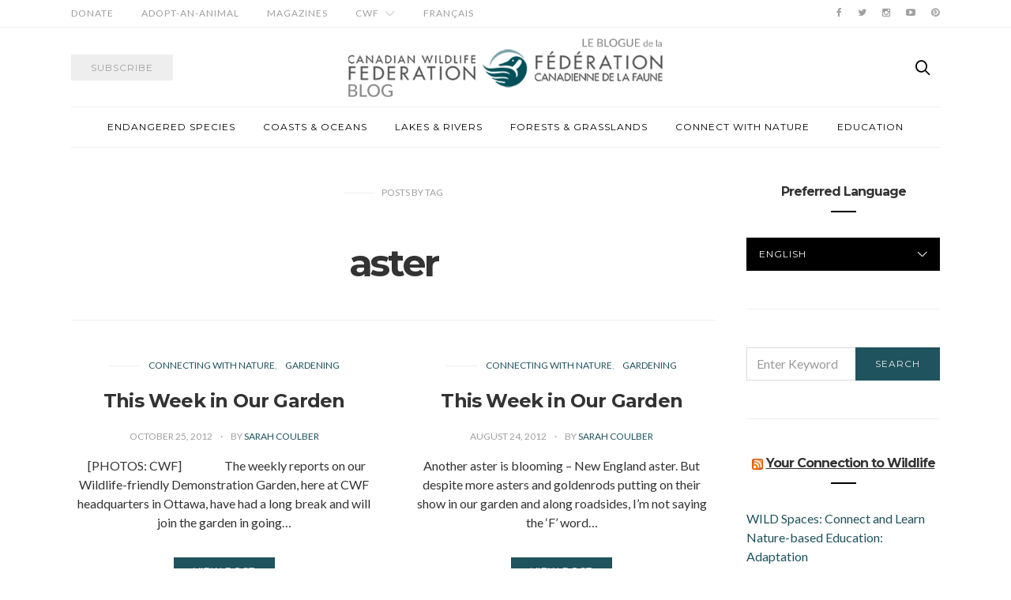

--- FILE ---
content_type: text/html; charset=UTF-8
request_url: https://blog.cwf-fcf.org/index.php/en/tag/aster/
body_size: 9499
content:
<!doctype html>
<html lang="en-CA">

<head>
  <meta charset="UTF-8">
  <meta http-equiv="x-ua-compatible" content="ie=edge">
  <meta name="viewport" content="width=device-width, initial-scale=1">
  <title>aster &#8211; Your Connection to Wildlife</title>
<meta name='robots' content='max-image-preview:large' />
<link rel='dns-prefetch' href='//fonts.googleapis.com' />
<link rel="alternate" type="application/rss+xml" title="Your Connection to Wildlife &raquo; Feed" href="https://blog.cwf-fcf.org/index.php/en/feed/" />
<link rel="alternate" type="application/rss+xml" title="Your Connection to Wildlife &raquo; Comments Feed" href="https://blog.cwf-fcf.org/index.php/en/comments/feed/" />
<link rel="alternate" type="application/rss+xml" title="Your Connection to Wildlife &raquo; aster Tag Feed" href="https://blog.cwf-fcf.org/index.php/en/tag/aster/feed/" />
		<!-- This site uses the Google Analytics by ExactMetrics plugin v8.11.1 - Using Analytics tracking - https://www.exactmetrics.com/ -->
		<!-- Note: ExactMetrics is not currently configured on this site. The site owner needs to authenticate with Google Analytics in the ExactMetrics settings panel. -->
					<!-- No tracking code set -->
				<!-- / Google Analytics by ExactMetrics -->
		<style id='wp-img-auto-sizes-contain-inline-css' type='text/css'>
img:is([sizes=auto i],[sizes^="auto," i]){contain-intrinsic-size:3000px 1500px}
/*# sourceURL=wp-img-auto-sizes-contain-inline-css */
</style>
<style id='wp-emoji-styles-inline-css' type='text/css'>

	img.wp-smiley, img.emoji {
		display: inline !important;
		border: none !important;
		box-shadow: none !important;
		height: 1em !important;
		width: 1em !important;
		margin: 0 0.07em !important;
		vertical-align: -0.1em !important;
		background: none !important;
		padding: 0 !important;
	}
/*# sourceURL=wp-emoji-styles-inline-css */
</style>
<link rel='stylesheet' id='wp-block-library-css' href='https://blog.cwf-fcf.org/wp-includes/css/dist/block-library/style.min.css?ver=6.9' type='text/css' media='all' />
<style id='global-styles-inline-css' type='text/css'>
:root{--wp--preset--aspect-ratio--square: 1;--wp--preset--aspect-ratio--4-3: 4/3;--wp--preset--aspect-ratio--3-4: 3/4;--wp--preset--aspect-ratio--3-2: 3/2;--wp--preset--aspect-ratio--2-3: 2/3;--wp--preset--aspect-ratio--16-9: 16/9;--wp--preset--aspect-ratio--9-16: 9/16;--wp--preset--color--black: #000000;--wp--preset--color--cyan-bluish-gray: #abb8c3;--wp--preset--color--white: #ffffff;--wp--preset--color--pale-pink: #f78da7;--wp--preset--color--vivid-red: #cf2e2e;--wp--preset--color--luminous-vivid-orange: #ff6900;--wp--preset--color--luminous-vivid-amber: #fcb900;--wp--preset--color--light-green-cyan: #7bdcb5;--wp--preset--color--vivid-green-cyan: #00d084;--wp--preset--color--pale-cyan-blue: #8ed1fc;--wp--preset--color--vivid-cyan-blue: #0693e3;--wp--preset--color--vivid-purple: #9b51e0;--wp--preset--gradient--vivid-cyan-blue-to-vivid-purple: linear-gradient(135deg,rgb(6,147,227) 0%,rgb(155,81,224) 100%);--wp--preset--gradient--light-green-cyan-to-vivid-green-cyan: linear-gradient(135deg,rgb(122,220,180) 0%,rgb(0,208,130) 100%);--wp--preset--gradient--luminous-vivid-amber-to-luminous-vivid-orange: linear-gradient(135deg,rgb(252,185,0) 0%,rgb(255,105,0) 100%);--wp--preset--gradient--luminous-vivid-orange-to-vivid-red: linear-gradient(135deg,rgb(255,105,0) 0%,rgb(207,46,46) 100%);--wp--preset--gradient--very-light-gray-to-cyan-bluish-gray: linear-gradient(135deg,rgb(238,238,238) 0%,rgb(169,184,195) 100%);--wp--preset--gradient--cool-to-warm-spectrum: linear-gradient(135deg,rgb(74,234,220) 0%,rgb(151,120,209) 20%,rgb(207,42,186) 40%,rgb(238,44,130) 60%,rgb(251,105,98) 80%,rgb(254,248,76) 100%);--wp--preset--gradient--blush-light-purple: linear-gradient(135deg,rgb(255,206,236) 0%,rgb(152,150,240) 100%);--wp--preset--gradient--blush-bordeaux: linear-gradient(135deg,rgb(254,205,165) 0%,rgb(254,45,45) 50%,rgb(107,0,62) 100%);--wp--preset--gradient--luminous-dusk: linear-gradient(135deg,rgb(255,203,112) 0%,rgb(199,81,192) 50%,rgb(65,88,208) 100%);--wp--preset--gradient--pale-ocean: linear-gradient(135deg,rgb(255,245,203) 0%,rgb(182,227,212) 50%,rgb(51,167,181) 100%);--wp--preset--gradient--electric-grass: linear-gradient(135deg,rgb(202,248,128) 0%,rgb(113,206,126) 100%);--wp--preset--gradient--midnight: linear-gradient(135deg,rgb(2,3,129) 0%,rgb(40,116,252) 100%);--wp--preset--font-size--small: 13px;--wp--preset--font-size--medium: 20px;--wp--preset--font-size--large: 36px;--wp--preset--font-size--x-large: 42px;--wp--preset--spacing--20: 0.44rem;--wp--preset--spacing--30: 0.67rem;--wp--preset--spacing--40: 1rem;--wp--preset--spacing--50: 1.5rem;--wp--preset--spacing--60: 2.25rem;--wp--preset--spacing--70: 3.38rem;--wp--preset--spacing--80: 5.06rem;--wp--preset--shadow--natural: 6px 6px 9px rgba(0, 0, 0, 0.2);--wp--preset--shadow--deep: 12px 12px 50px rgba(0, 0, 0, 0.4);--wp--preset--shadow--sharp: 6px 6px 0px rgba(0, 0, 0, 0.2);--wp--preset--shadow--outlined: 6px 6px 0px -3px rgb(255, 255, 255), 6px 6px rgb(0, 0, 0);--wp--preset--shadow--crisp: 6px 6px 0px rgb(0, 0, 0);}:where(.is-layout-flex){gap: 0.5em;}:where(.is-layout-grid){gap: 0.5em;}body .is-layout-flex{display: flex;}.is-layout-flex{flex-wrap: wrap;align-items: center;}.is-layout-flex > :is(*, div){margin: 0;}body .is-layout-grid{display: grid;}.is-layout-grid > :is(*, div){margin: 0;}:where(.wp-block-columns.is-layout-flex){gap: 2em;}:where(.wp-block-columns.is-layout-grid){gap: 2em;}:where(.wp-block-post-template.is-layout-flex){gap: 1.25em;}:where(.wp-block-post-template.is-layout-grid){gap: 1.25em;}.has-black-color{color: var(--wp--preset--color--black) !important;}.has-cyan-bluish-gray-color{color: var(--wp--preset--color--cyan-bluish-gray) !important;}.has-white-color{color: var(--wp--preset--color--white) !important;}.has-pale-pink-color{color: var(--wp--preset--color--pale-pink) !important;}.has-vivid-red-color{color: var(--wp--preset--color--vivid-red) !important;}.has-luminous-vivid-orange-color{color: var(--wp--preset--color--luminous-vivid-orange) !important;}.has-luminous-vivid-amber-color{color: var(--wp--preset--color--luminous-vivid-amber) !important;}.has-light-green-cyan-color{color: var(--wp--preset--color--light-green-cyan) !important;}.has-vivid-green-cyan-color{color: var(--wp--preset--color--vivid-green-cyan) !important;}.has-pale-cyan-blue-color{color: var(--wp--preset--color--pale-cyan-blue) !important;}.has-vivid-cyan-blue-color{color: var(--wp--preset--color--vivid-cyan-blue) !important;}.has-vivid-purple-color{color: var(--wp--preset--color--vivid-purple) !important;}.has-black-background-color{background-color: var(--wp--preset--color--black) !important;}.has-cyan-bluish-gray-background-color{background-color: var(--wp--preset--color--cyan-bluish-gray) !important;}.has-white-background-color{background-color: var(--wp--preset--color--white) !important;}.has-pale-pink-background-color{background-color: var(--wp--preset--color--pale-pink) !important;}.has-vivid-red-background-color{background-color: var(--wp--preset--color--vivid-red) !important;}.has-luminous-vivid-orange-background-color{background-color: var(--wp--preset--color--luminous-vivid-orange) !important;}.has-luminous-vivid-amber-background-color{background-color: var(--wp--preset--color--luminous-vivid-amber) !important;}.has-light-green-cyan-background-color{background-color: var(--wp--preset--color--light-green-cyan) !important;}.has-vivid-green-cyan-background-color{background-color: var(--wp--preset--color--vivid-green-cyan) !important;}.has-pale-cyan-blue-background-color{background-color: var(--wp--preset--color--pale-cyan-blue) !important;}.has-vivid-cyan-blue-background-color{background-color: var(--wp--preset--color--vivid-cyan-blue) !important;}.has-vivid-purple-background-color{background-color: var(--wp--preset--color--vivid-purple) !important;}.has-black-border-color{border-color: var(--wp--preset--color--black) !important;}.has-cyan-bluish-gray-border-color{border-color: var(--wp--preset--color--cyan-bluish-gray) !important;}.has-white-border-color{border-color: var(--wp--preset--color--white) !important;}.has-pale-pink-border-color{border-color: var(--wp--preset--color--pale-pink) !important;}.has-vivid-red-border-color{border-color: var(--wp--preset--color--vivid-red) !important;}.has-luminous-vivid-orange-border-color{border-color: var(--wp--preset--color--luminous-vivid-orange) !important;}.has-luminous-vivid-amber-border-color{border-color: var(--wp--preset--color--luminous-vivid-amber) !important;}.has-light-green-cyan-border-color{border-color: var(--wp--preset--color--light-green-cyan) !important;}.has-vivid-green-cyan-border-color{border-color: var(--wp--preset--color--vivid-green-cyan) !important;}.has-pale-cyan-blue-border-color{border-color: var(--wp--preset--color--pale-cyan-blue) !important;}.has-vivid-cyan-blue-border-color{border-color: var(--wp--preset--color--vivid-cyan-blue) !important;}.has-vivid-purple-border-color{border-color: var(--wp--preset--color--vivid-purple) !important;}.has-vivid-cyan-blue-to-vivid-purple-gradient-background{background: var(--wp--preset--gradient--vivid-cyan-blue-to-vivid-purple) !important;}.has-light-green-cyan-to-vivid-green-cyan-gradient-background{background: var(--wp--preset--gradient--light-green-cyan-to-vivid-green-cyan) !important;}.has-luminous-vivid-amber-to-luminous-vivid-orange-gradient-background{background: var(--wp--preset--gradient--luminous-vivid-amber-to-luminous-vivid-orange) !important;}.has-luminous-vivid-orange-to-vivid-red-gradient-background{background: var(--wp--preset--gradient--luminous-vivid-orange-to-vivid-red) !important;}.has-very-light-gray-to-cyan-bluish-gray-gradient-background{background: var(--wp--preset--gradient--very-light-gray-to-cyan-bluish-gray) !important;}.has-cool-to-warm-spectrum-gradient-background{background: var(--wp--preset--gradient--cool-to-warm-spectrum) !important;}.has-blush-light-purple-gradient-background{background: var(--wp--preset--gradient--blush-light-purple) !important;}.has-blush-bordeaux-gradient-background{background: var(--wp--preset--gradient--blush-bordeaux) !important;}.has-luminous-dusk-gradient-background{background: var(--wp--preset--gradient--luminous-dusk) !important;}.has-pale-ocean-gradient-background{background: var(--wp--preset--gradient--pale-ocean) !important;}.has-electric-grass-gradient-background{background: var(--wp--preset--gradient--electric-grass) !important;}.has-midnight-gradient-background{background: var(--wp--preset--gradient--midnight) !important;}.has-small-font-size{font-size: var(--wp--preset--font-size--small) !important;}.has-medium-font-size{font-size: var(--wp--preset--font-size--medium) !important;}.has-large-font-size{font-size: var(--wp--preset--font-size--large) !important;}.has-x-large-font-size{font-size: var(--wp--preset--font-size--x-large) !important;}
/*# sourceURL=global-styles-inline-css */
</style>

<style id='classic-theme-styles-inline-css' type='text/css'>
/*! This file is auto-generated */
.wp-block-button__link{color:#fff;background-color:#32373c;border-radius:9999px;box-shadow:none;text-decoration:none;padding:calc(.667em + 2px) calc(1.333em + 2px);font-size:1.125em}.wp-block-file__button{background:#32373c;color:#fff;text-decoration:none}
/*# sourceURL=/wp-includes/css/classic-themes.min.css */
</style>
<link rel='stylesheet' id='authentic_vendors-css' href='https://blog.cwf-fcf.org/wp-content/themes/authentic/dist/css/vendors.min.css?ver=1.0.8' type='text/css' media='all' />
<link rel='stylesheet' id='authentic_css-css' href='https://blog.cwf-fcf.org/wp-content/themes/authentic/style.css?ver=1.0.8' type='text/css' media='all' />
<link rel='stylesheet' id='kirki_google_fonts-css' href='https://fonts.googleapis.com/css?family=Lato%3Aregular%7CMontserrat%3Aregular%2C700&#038;subset=latin-ext' type='text/css' media='all' />
<link rel='stylesheet' id='kirki-styles-authentic_theme_mod-css' href='https://blog.cwf-fcf.org/wp-content/themes/authentic/inc/kirki/assets/css/kirki-styles.css' type='text/css' media='all' />
<style id='kirki-styles-authentic_theme_mod-inline-css' type='text/css'>
body{font-family:Lato, Helvetica, Arial, sans-serif;font-weight:400;font-size:1rem;line-height:1.5;color:#333333;}a{color:#1f535d;}a:hover, a:active, a:focus, a:hover:active, a:focus:active{color:#888888;}h1 a, h2 a, h3 a, h4 a, h5 a, h6 a{color:#333333;}h1 a:hover, h2 a:hover, h3 a:hover, h4 a:hover, h5 a:hover, h6 a:hover{color:#888888;}.btn-primary, .link-more, .gallery-button, .post-pagination-title, .comment-reply-link, .list-social a span, #wp-calendar tfoot, .nav-tabs .nav-link, .nav-pills .nav-link, .panel .card-header, .title-share{font-family:Montserrat, Helvetica, Arial, sans-serif;font-weight:400;font-size:12px;letter-spacing:1px;text-transform:uppercase;}.btn-primary{color:#EEEEEE;}.btn-primary:hover, .btn-primary:active, .btn-primary:focus, .btn-primary:active:focus, .btn-primary:active:hover{color:#FFFFFF;background-color:#77a2a7;}.overlay .btn.btn-primary{color:#EEEEEE;background-color:#1f535d;}.overlay .btn.btn-primary:hover, .overlay .btn.btn-primary:active, .overlay .btn.btn-primary:focus, .overlay .btn.btn-primary:active:focus, .overlay .btn.btn-primary:active:hover{color:#FFFFFF;background-color:#77a2a7;}.btn-primary, .nav-pills .nav-link.active, .nav-pills .nav-link.active:focus, .nav-pills .nav-link.active:hover{background-color:#1f535d;}.btn-secondary{font-family:Montserrat, Helvetica, Arial, sans-serif;font-weight:400;font-size:12px;letter-spacing:1px;text-transform:uppercase;color:#A0A0A0;background-color:#EEEEEE;}.btn-secondary:hover, .btn-secondary:active, .btn-secondary:focus, .btn-secondary:active:focus, .btn-secondary:active:hover{color:#000000;background-color:#F8F8F8;}.overlay .btn.btn-secondary{color:#A0A0A0;background-color:#EEEEEE;}.overlay .btn.btn-secondary:hover, .overlay .btn.btn-secondary:active, .overlay .btn.btn-secondary:focus, .overlay .btn.btn-secondary:active:focus, .overlay .btn.btn-secondary:active:hover{color:#000000;background-color:#F8F8F8;}h1, .site-footer h2, .post-standard h2{font-family:Montserrat, Helvetica, Arial, sans-serif;font-weight:700;font-size:2rem;line-height:1;letter-spacing:-.1rem;text-transform:none;color:#333333;}h2, .page-header-archive h1, .post-featured h2{font-family:Montserrat, Helvetica, Arial, sans-serif;font-weight:700;font-size:1.5rem;line-height:1;letter-spacing:-.05rem;text-transform:none;color:#333333;}h3{font-family:Montserrat, Helvetica, Arial, sans-serif;font-weight:700;font-size:1.25rem;line-height:1;letter-spacing:-.05rem;text-transform:none;color:#333333;}h4{font-family:Montserrat, Helvetica, Arial, sans-serif;font-weight:700;font-size:1rem;line-height:1;letter-spacing:-.05rem;text-transform:none;color:#333333;}h5{font-family:Montserrat, Helvetica, Arial, sans-serif;font-weight:400;font-size:15px;line-height:1;letter-spacing:-1px;text-transform:uppercase;color:#333333;}h6, .comment .fn{font-family:Montserrat, Helvetica, Arial, sans-serif;font-weight:700;font-size:15px;line-height:1;letter-spacing:-1px;text-transform:none;color:#333333;}.title-widget, .title-trending, .title-related, .title-comments, .comment-reply-title, .nav-links, .list-categories{font-family:Montserrat, Helvetica, Arial, sans-serif;font-weight:700;font-size:16px;line-height:1;letter-spacing:-1px;text-transform:none;color:#333333;}.content{font-family:Lato, Helvetica, Arial, sans-serif;font-weight:400;font-size:1rem;line-height:1.5;color:#333333;}.content .lead{font-family:Montserrat, Helvetica, Arial, sans-serif;font-weight:700;font-size:1.75rem;line-height:1.25;letter-spacing:-0.1rem;color:#333333;}.content .dropcap:first-letter{font-family:Montserrat, Helvetica, Arial, sans-serif;font-weight:400;font-size:2.5rem;}.content blockquote{font-family:Montserrat, Helvetica, Arial, sans-serif;font-weight:700;font-size:1.75rem;line-height:1.25;letter-spacing:-0.1rem;color:#77A2A7;}.post-meta, label, .post-categories, .widget-about-lead, .share-title, .post-count, .sub-title, .comment-metadata, blockquote cite, .post-tags, .tagcloud, .timestamp, #wp-calendar caption, .logged-in-as{font-family:Lato, Helvetica, Arial, sans-serif;font-weight:400;font-size:12px;line-height:1.5;text-transform:uppercase;color:#A0A0A0;}.page-header .post-excerpt{font-family:Lato, Helvetica, Arial, sans-serif;font-weight:400;font-size:1.5rem;line-height:1.25;color:#333333;}.post-number span:first-child{font-family:Lato, Helvetica, Arial, sans-serif;font-weight:400;font-size:1.25rem;line-height:1;}.header-logo img{width:400px;}.header-content{height:100px;}.navbar-brand > img{height:22px;}.navbar-primary .navbar-nav > li.menu-item > a, .navbar-search, .widget_nav_menu .menu > li.menu-item > a, .widget_pages .page_item a, .widget_meta li a, select, .widget_categories li, .widget_archive li{font-family:Montserrat, Helvetica, Arial, sans-serif;font-weight:400;font-size:12px;line-height:1.5;letter-spacing:1px;text-transform:uppercase;}.navbar-primary .sub-menu a, .widget_nav_menu .sub-menu a, .widget_categories .children li a{font-family:Lato, Helvetica, Arial, sans-serif;font-weight:400;font-size:12px;line-height:1.5;text-transform:uppercase;}.navbar-secondary .navbar-nav > li.menu-item > a{font-family:Lato, Helvetica, Arial, sans-serif;font-weight:400;font-size:12px;line-height:1.5;letter-spacing:1px;text-transform:uppercase;}.navbar-secondary .sub-menu a{font-family:Lato, Helvetica, Arial, sans-serif;font-weight:400;font-size:12px;line-height:1.5;text-transform:uppercase;}.site-footer{background-color:#4D4C4C;color:#A0A0A0;}.site-footer .owl-dot{background-color:#A0A0A0;}.site-footer .title-widget{color:#777777;}.site-footer a, .site-footer #wp-calendar thead th, .site-footer .owl-dot.active, .site-footer h2{color:#FFFFFF;}.site-footer a:hover, site-footer a:hover:active, .site-footer a:focus:active{color:#A0A0A0;}.site-footer .title-widget:after, .site-footer .authentic_widget_subscribe .widget-body:before, .site-footer #wp-calendar tfoot tr #prev + .pad:after, .site-footer #wp-calendar tbody td a{background-color:#333333;}.site-footer .widget, .site-footer .widget_nav_menu .menu > .menu-item:not(:first-child) > a, .site-footer .widget_categories > ul > li:not(:first-child), .site-footer .widget_archive > ul > li:not(:first-child), .site-footer #wp-calendar tbody td, .site-footer .widget_pages li:not(:first-child) a, .site-footer .widget_meta li:not(:first-child) a, .site-footer .widget_recent_comments li:not(:first-child), .site-footer .widget_recent_entries li:not(:first-child), .site-footer .widget.authentic_widget_twitter .twitter-actions, .site-footer #wp-calendar tbody td#today:after, .footer-section + .footer-section > .container > *{border-top-color:#333333;}.site-footer .widget.authentic_widget_twitter{border-color:#333333;}.site-footer .btn{color:#ffffff;}.site-footer .btn:hover, .site-footer .btn:active, .site-footer .btn:focus, .site-footer .btn:active:focus, .site-footer .btn:active:hover{color:#e2e2e2e;background-color:#77a2a7;}.site-footer .btn, .site-footer select, .site-footer .authentic_widget_posts .numbered .post-number{background-color:#1f535d;}.navbar-footer .navbar-nav > li.menu-item > a{font-family:Montserrat, Helvetica, Arial, sans-serif;font-weight:400;font-size:12px;line-height:1.5;letter-spacing:1px;text-transform:uppercase;}.footer-logo{max-width:160px;}@media (min-width: 992px){.page-header h1, .post-header h1{font-family:Montserrat, Helvetica, Arial, sans-serif;font-weight:700;font-size:3rem;line-height:1;letter-spacing:-.2rem;text-transform:none;}.post-standard h2{font-family:Montserrat, Helvetica, Arial, sans-serif;font-weight:700;font-size:3rem;line-height:1;letter-spacing:-.2rem;text-transform:none;}.post-featured h2{font-family:Montserrat, Helvetica, Arial, sans-serif;font-weight:700;font-size:2rem;line-height:1;letter-spacing:-.1rem;text-transform:none;color:#333333;}#search input[type="search"]{font-family:Montserrat, Helvetica, Arial, sans-serif;font-weight:700;font-size:4.25rem;letter-spacing:-.25rem;text-transform:none;}.owl-featured .owl-slide .overlay-container{height:600px;}.owl-featured h2{font-family:Montserrat, Helvetica, Arial, sans-serif;font-weight:700;font-size:3rem;line-height:1;letter-spacing:-.1rem;text-transform:none;}}@media (min-width: 1200px){.home .site-content .container{max-width:1140px;}.archive .site-content .container{max-width:1140px;}.single.layout-sidebar-right .site-content .container, .single.layout-sidebar-left .site-content .container,{max-width:1140px;}.single.layout-fullwidth .site-content .container{max-width:940px;}.page.layout-sidebar-right .site-content .container, .page.layout-sidebar-left .site-content .container,{max-width:1140px;}.page.layout-fullwidth .site-content .container{max-width:940px;}.owl-center .owl-slide{width:1100px;}.owl-boxed{max-width:1100px;}}
/*# sourceURL=kirki-styles-authentic_theme_mod-inline-css */
</style>
<script type="text/javascript" src="https://blog.cwf-fcf.org/wp-includes/js/jquery/jquery.min.js?ver=3.7.1" id="jquery-core-js"></script>
<script type="text/javascript" src="https://blog.cwf-fcf.org/wp-includes/js/jquery/jquery-migrate.min.js?ver=3.4.1" id="jquery-migrate-js"></script>
<link rel="https://api.w.org/" href="https://blog.cwf-fcf.org/index.php/wp-json/" /><link rel="alternate" title="JSON" type="application/json" href="https://blog.cwf-fcf.org/index.php/wp-json/wp/v2/tags/445" /><link rel="EditURI" type="application/rsd+xml" title="RSD" href="https://blog.cwf-fcf.org/xmlrpc.php?rsd" />
<meta name="generator" content="WordPress 6.9" />
<link rel="icon" href="https://blog.cwf-fcf.org/wp-content/uploads/2016/11/cropped-cwf-favicon-32x32.png" sizes="32x32" />
<link rel="icon" href="https://blog.cwf-fcf.org/wp-content/uploads/2016/11/cropped-cwf-favicon-192x192.png" sizes="192x192" />
<link rel="apple-touch-icon" href="https://blog.cwf-fcf.org/wp-content/uploads/2016/11/cropped-cwf-favicon-180x180.png" />
<meta name="msapplication-TileImage" content="https://blog.cwf-fcf.org/wp-content/uploads/2016/11/cropped-cwf-favicon-270x270.png" />
		<style type="text/css" id="wp-custom-css">
			.content a {
    border-bottom: 2px #eceeef solid;
}		</style>
		</head>

<body class="archive tag tag-aster tag-445 wp-theme-authentic layout-sidebar-right pin-it-enabled parallax-enabled sticky-sidebar-enabled lazy-load-enabled navbar-scroll-enabled">


<header class="site-header">

  
  <div class="header-navbar-secondary">
    <nav class="navbar navbar-secondary clearfix">
      <div class="container">

                  <ul id="menu-top-bar" class="nav navbar-nav hidden-sm-down"><li id="menu-item-2886" class="menu-item menu-item-type-custom menu-item-object-custom menu-item-2886"><a href="https://secure2.convio.net/cwf/site/SPageNavigator/donate.html&#038;s_src=blog">Donate</a></li>
<li id="menu-item-2885" class="menu-item menu-item-type-custom menu-item-object-custom menu-item-2885"><a href="http://shopcwf.ca/collections/adopt-an-animal?src=blog">Adopt-an-Animal</a></li>
<li id="menu-item-2884" class="menu-item menu-item-type-custom menu-item-object-custom menu-item-2884"><a href="https://secure.indas.on.ca/care/cwf/">Magazines</a></li>
<li id="menu-item-2897" class="menu-item menu-item-type-custom menu-item-object-custom menu-item-has-children menu-item-2897"><a href="http://cwf-fcf.org/?src=blog">CWF</a>
<ul class="sub-menu">
	<li id="menu-item-5997" class="menu-item menu-item-type-post_type menu-item-object-page menu-item-5997"><a href="https://blog.cwf-fcf.org/index.php/en/about/">About CWF</a></li>
	<li id="menu-item-6000" class="menu-item menu-item-type-custom menu-item-object-custom menu-item-6000"><a href="http://cwf-fcf.org/?src=blog">Website</a></li>
</ul>
</li>
<li id="menu-item-2967-fr" class="lang-item lang-item-758 lang-item-fr no-translation lang-item-first menu-item menu-item-type-custom menu-item-object-custom menu-item-2967-fr"><a href="https://blog.cwf-fcf.org/index.php/fr/" hreflang="fr-CA" lang="fr-CA">Français</a></li>
</ul>        
        <ul class="nav navbar-nav navbar-icons pull-md-right">
                        <li class="menu-item">
          <a href="https://www.facebook.com/CanadianWildlifeFederation">
            <i class="icon icon-facebook"></i>
                      </a>
        </li>
                      <li class="menu-item">
          <a href="https://twitter.com/CWF_FCF">
            <i class="icon icon-twitter"></i>
                      </a>
        </li>
                      <li class="menu-item">
          <a href="https://www.instagram.com/cwf_fcf/">
            <i class="icon icon-instagram"></i>
                      </a>
        </li>
                      <li class="menu-item">
          <a href="https://www.youtube.com/user/CanadianWildlifeFed">
            <i class="icon icon-youtube"></i>
                      </a>
        </li>
                      <li class="menu-item">
          <a href="https://www.pinterest.com/cwf/">
            <i class="icon icon-pinterest"></i>
                      </a>
        </li>
                          </ul>

      </div>
    </nav>
  </div>

  
  
  <div class="header">
    <div class="container">
      <div class="header-content">

        <div class="header-left">
          <button class="navbar-toggle hidden-md-up" type="button" data-toggle="collapse" data-target="#navbar-primary">
            <i class="icon icon-menu"></i>
          </button>
                      <a href="http://cwf-fcf.org/en/sign-up.html" class="btn btn-secondary btn-subscribe btn-effect hidden-sm-down" target="_blank">
              <span>Subscribe</span>
              <span><i class="icon icon-mail"></i></span>
            </a>
                  </div>

        <div class="header-center">
                    <a href="https://blog.cwf-fcf.org/index.php/en/" class="header-logo">
            <img src="https://blog.cwf-fcf.org/wp-content/uploads/2020/02/cwf-blog-logo-colour-bil.png" alt="Your Connection to Wildlife">
          </a>
                  </div>

        <div class="header-right">
                    <a href="#search" class="header-btn-search"><i class="icon icon-search"></i></a>
                  </div>

      </div>
    </div>
  </div>

  <div class="header-navbar-primary">
    <div class="container">
      <div class="collapse navbar-toggleable" id="navbar-primary">
        <nav class="navbar navbar-primary">

          
          
                          <a href="https://blog.cwf-fcf.org/index.php/en/" class="navbar-brand">
                <img src="https://blog.cwf-fcf.org/wp-content/uploads/2016/11/cwf-colour-logo-eng.png" alt="Your Connection to Wildlife">
              </a>
            
          
          <ul id="menu-post-categories" class="nav navbar-nav"><li id="menu-item-5991" class="menu-item menu-item-type-taxonomy menu-item-object-category menu-item-5991"><a href="https://blog.cwf-fcf.org/index.php/en/category/endangered-species/">Endangered Species</a></li>
<li id="menu-item-5992" class="menu-item menu-item-type-taxonomy menu-item-object-category menu-item-5992"><a href="https://blog.cwf-fcf.org/index.php/en/category/coasts-oceans/">Coasts &#038; Oceans</a></li>
<li id="menu-item-5993" class="menu-item menu-item-type-taxonomy menu-item-object-category menu-item-5993"><a href="https://blog.cwf-fcf.org/index.php/en/category/lakes-rivers/">Lakes &#038; Rivers</a></li>
<li id="menu-item-5994" class="menu-item menu-item-type-taxonomy menu-item-object-category menu-item-5994"><a href="https://blog.cwf-fcf.org/index.php/en/category/fields-forests/">Forests &#038; Grasslands</a></li>
<li id="menu-item-2836" class="menu-item menu-item-type-taxonomy menu-item-object-category menu-item-2836"><a href="https://blog.cwf-fcf.org/index.php/en/category/connect-with-nature/">Connect With Nature</a></li>
<li id="menu-item-5995" class="menu-item menu-item-type-taxonomy menu-item-object-category menu-item-5995"><a href="https://blog.cwf-fcf.org/index.php/en/category/education/">Education</a></li>
</ul>
          <a href="#search" class="navbar-search"><i class="icon icon-search"></i></a>
        </nav>
      </div>
    </div>
  </div>

</header>


<div class="site-content">
  <div class="container">
    <div class="page-content">
            <div class="main">

        <div class="page-header page-header-archive">
          <p class="sub-title">Posts <span>by</span> tag</p><h1>aster</h1>        </div>

        
        
        <div class="post-archive"><div class="post-archive-grid"><div class="row"><div class="col-lg-6"><article class="post-grid post-1047 post type-post status-publish format-standard hentry category-connect-with-nature category-gardening tag-aster tag-autumn tag-berry tag-cwf-demonstration-garden tag-fall tag-fall-colours tag-false-sunflower tag-flowers tag-fruit tag-gardening-2 tag-habitat tag-obedient-plant tag-pearly-everlasting tag-rosehips tag-rudbeckia tag-seed tag-serviceberry tag-wild-about-gardening tag-wild-rose tag-yarrow">

  
  <ul class="post-categories">
	<li><a href="https://blog.cwf-fcf.org/index.php/en/category/connect-with-nature/" rel="category tag">Connecting With Nature</a></li>
	<li><a href="https://blog.cwf-fcf.org/index.php/en/category/connect-with-nature/gardening/" rel="category tag">Gardening</a></li></ul>  <h2><a href="https://blog.cwf-fcf.org/index.php/en/this-week-in-our-garden-oct-25/">This Week in Our Garden</a></h2>
    <ul class="post-meta">      <li class="meta-date">
        <time datetime="2012-10-25T14:36:21+00:00">
          October 25, 2012        </time>
      </li>
          <li class="meta-author">
       <span>by</span>         <a href="https://blog.cwf-fcf.org/index.php/en/author/sarah/" rel="author">
          Sarah Coulber        </a>
      </li>
    </ul>  <div class="post-excerpt">&nbsp; [PHOTOS: CWF]                &nbsp; The weekly reports on our Wildlife-friendly Demonstration Garden, here at CWF headquarters in Ottawa, have had a long break and will join the garden in going&hellip;</div>
  
    <div class="post-more">
      <a href="https://blog.cwf-fcf.org/index.php/en/this-week-in-our-garden-oct-25/" class="btn btn-primary btn-effect">
        <span>View Post</span>
                  <span><i class="icon icon-arrow-right"></i></span>
              </a>
    </div>

    
</article>
</div><div class="col-lg-6"><article class="post-grid post-1032 post type-post status-publish format-standard hentry category-connect-with-nature category-gardening tag-aster tag-bees tag-cwf-demonstration-garden tag-flowers tag-gardening-2 tag-habitat tag-vine tag-virginia-creeper tag-wild-about-gardening">

  
  <ul class="post-categories">
	<li><a href="https://blog.cwf-fcf.org/index.php/en/category/connect-with-nature/" rel="category tag">Connecting With Nature</a></li>
	<li><a href="https://blog.cwf-fcf.org/index.php/en/category/connect-with-nature/gardening/" rel="category tag">Gardening</a></li></ul>  <h2><a href="https://blog.cwf-fcf.org/index.php/en/this-week-in-our-garden-15/">This Week in Our Garden</a></h2>
    <ul class="post-meta">      <li class="meta-date">
        <time datetime="2012-08-24T13:24:06+00:00">
          August 24, 2012        </time>
      </li>
          <li class="meta-author">
       <span>by</span>         <a href="https://blog.cwf-fcf.org/index.php/en/author/sarah/" rel="author">
          Sarah Coulber        </a>
      </li>
    </ul>  <div class="post-excerpt">Another aster is blooming &#8211; New England aster. But despite more asters and goldenrods putting on their show in our garden and along roadsides, I&#8217;m not saying the &#8216;F&#8217; word&hellip;</div>
  
    <div class="post-more">
      <a href="https://blog.cwf-fcf.org/index.php/en/this-week-in-our-garden-15/" class="btn btn-primary btn-effect">
        <span>View Post</span>
                  <span><i class="icon icon-arrow-right"></i></span>
              </a>
    </div>

    
</article>
</div></div><div class="row"><div class="col-lg-6"><article class="post-grid post-1033 post type-post status-publish format-standard hentry category-connect-with-nature category-gardening tag-aster tag-cwf-demonstration-garden tag-flowers tag-gardening-2 tag-habitat tag-wild-about-gardening">

  
  <ul class="post-categories">
	<li><a href="https://blog.cwf-fcf.org/index.php/en/category/connect-with-nature/" rel="category tag">Connecting With Nature</a></li>
	<li><a href="https://blog.cwf-fcf.org/index.php/en/category/connect-with-nature/gardening/" rel="category tag">Gardening</a></li></ul>  <h2><a href="https://blog.cwf-fcf.org/index.php/en/this-week-in-our-garden-14/">This Week in Our Garden</a></h2>
    <ul class="post-meta">      <li class="meta-date">
        <time datetime="2012-08-17T13:17:48+00:00">
          August 17, 2012        </time>
      </li>
          <li class="meta-author">
       <span>by</span>         <a href="https://blog.cwf-fcf.org/index.php/en/author/sarah/" rel="author">
          Sarah Coulber        </a>
      </li>
    </ul>  <div class="post-excerpt">[PHOTOS: CWF] Many flowers are still blooming as best they can in this drought that continues on. Despite some rain here and there, water levels are still very low and&hellip;</div>
  
    <div class="post-more">
      <a href="https://blog.cwf-fcf.org/index.php/en/this-week-in-our-garden-14/" class="btn btn-primary btn-effect">
        <span>View Post</span>
                  <span><i class="icon icon-arrow-right"></i></span>
              </a>
    </div>

    
</article>
</div></div></div></div>
      </div>
      <div class="sidebar">
  <div class="sidebar-content">
    <div class="widget polylang-4 widget_polylang"><h5 class="title-widget">Preferred Language</h5><label class="screen-reader-text" for="lang_choice_polylang-4">Preferred Language</label><select name="lang_choice_polylang-4" id="lang_choice_polylang-4" class="pll-switcher-select">
	<option value="https://blog.cwf-fcf.org/index.php/en/tag/aster/" lang="en-CA" selected='selected' data-lang="{&quot;id&quot;:0,&quot;name&quot;:&quot;English&quot;,&quot;slug&quot;:&quot;en&quot;,&quot;dir&quot;:0}">English</option>
	<option value="https://blog.cwf-fcf.org/index.php/fr/" lang="fr-CA" data-lang="{&quot;id&quot;:0,&quot;name&quot;:&quot;Fran\u00e7ais&quot;,&quot;slug&quot;:&quot;fr&quot;,&quot;dir&quot;:0}">Français</option>

</select>
<script type="text/javascript">
					document.getElementById( "lang_choice_polylang-4" ).addEventListener( "change", function ( event ) { location.href = event.currentTarget.value; } )
				</script></div><div class="widget search-2 widget_search"><form role="search" method="get" class="search-form form" action="https://blog.cwf-fcf.org/index.php/en/">
  <label class="sr-only">Search for:</label>
  <div class="input-group">
    <input type="search" value="" name="s" class="search-field form-control" placeholder="Enter Keyword" required>
    <span class="input-group-btn">
      <button type="submit" class="search-submit btn btn-primary btn-effect"><span>Search</span><span><i class="icon icon-search"></i></span></button>
    </span>
  </div>
</form>
</div><div class="widget rss-2 widget_rss"><h5 class="title-widget"><a class="rsswidget rss-widget-feed" href="http://feeds.feedburner.com/your-connection-to-wildlife"><img class="rss-widget-icon" style="border:0" width="14" height="14" src="https://blog.cwf-fcf.org/wp-includes/images/rss.png" alt="RSS" loading="lazy" /></a> <a class="rsswidget rss-widget-title" href="https://blog.cwf-fcf.org/">Your Connection to Wildlife</a></h5><ul><li><a class='rsswidget' href='https://blog.cwf-fcf.org/index.php/en/gardening-for-wildlife-connect-and-learn/?utm_source=rss&#038;utm_medium=rss&#038;utm_campaign=gardening-for-wildlife-connect-and-learn'>WILD Spaces: Connect and Learn</a></li><li><a class='rsswidget' href='https://blog.cwf-fcf.org/index.php/en/nature-based-education-adaptation/?utm_source=rss&#038;utm_medium=rss&#038;utm_campaign=nature-based-education-adaptation'>Nature-based Education: Adaptation</a></li><li><a class='rsswidget' href='https://blog.cwf-fcf.org/index.php/en/discovering-canadas-hidden-wildlife-with-inaturalist/?utm_source=rss&#038;utm_medium=rss&#038;utm_campaign=discovering-canadas-hidden-wildlife-with-inaturalist'>Discovering Canada’s Hidden Wildlife with iNaturalist</a></li></ul></div>  </div>
</div>
    </div>
  </div>
</div>

<footer class="site-footer">

  
          <div class="footer-instagram">
            <div class="widget null-instagram-feed">Instagram did not return a 200.</div>          </div>

                <div class="footer-section">
          <div class="container">
            <div class="footer-subscribe">
              <div class="subscribe-container">
                <h2>Subscribe to our Newsletter/ Recevoir notre infolettre</h2>
                <p class="subscribe-message"></p>
                <form method="post" action="http://cwf-fcf.org/en/sign-up.html">
                  <div class="input-group">
                    <input type="text" name="EMAIL" class="email form-control" placeholder="Enter your Email here">
                    <span class="input-group-btn">
                      <button type="submit" class="btn btn-primary btn-effect"><span>Subscribe</span><span><i class="icon icon-mail"></i></span></button>
                    </span>
                  </div>
                </form>
              </div>
            </div>
          </div>
        </div>
      
        <div class="footer-section">
          <div class="container">
            <div class="footer-info">

                              <a href="https://blog.cwf-fcf.org/index.php/en/" class="footer-logo">
                  <img src="https://blog.cwf-fcf.org/wp-content/uploads/2016/11/cwf-ko-logo-eng.png" alt="Your Connection to Wildlife">
                </a>
              
              
                              <div class="footer-copyright">© 2024, The Canadian Wildlife Federation, All Rights Reserved | ©Fédération canadienne de la faune, 2024. Tous droits réservés. | Charitable registration # 10686 8755 RR0001</div>
              
            </div>
          </div>
        </div>

      
</footer>

<div class="site-search" id="search">
  <button type="button" class="close"></button>
  <div class="form-container">
    <div class="container">
      <div class="row">
        <div class="col-lg-8 offset-lg-2 col-xl-6 offset-xl-3">
          <form role="search" method="get" class="search-form form" action="https://blog.cwf-fcf.org/index.php/en/">
  <label class="sr-only">Search for:</label>
  <div class="input-group">
    <input type="search" value="" name="s" class="search-field form-control" placeholder="Enter Keyword" required>
    <span class="input-group-btn">
      <button type="submit" class="search-submit btn btn-primary btn-effect"><span>Search</span><span><i class="icon icon-search"></i></span></button>
    </span>
  </div>
</form>
          <p>Input your search keywords and press Enter.</p>
        </div>
      </div>
    </div>
  </div>
</div>

<a href="#top" class="scroll-to-top hidden-sm-down"></a>

<script type="speculationrules">
{"prefetch":[{"source":"document","where":{"and":[{"href_matches":"/*"},{"not":{"href_matches":["/wp-*.php","/wp-admin/*","/wp-content/uploads/*","/wp-content/*","/wp-content/plugins/*","/wp-content/themes/authentic/*","/*\\?(.+)"]}},{"not":{"selector_matches":"a[rel~=\"nofollow\"]"}},{"not":{"selector_matches":".no-prefetch, .no-prefetch a"}}]},"eagerness":"conservative"}]}
</script>
<script type="text/javascript" src="https://blog.cwf-fcf.org/wp-content/themes/authentic/dist/js/scripts.min.js?ver=1.0.8" id="authentic_js-js"></script>
<script id="wp-emoji-settings" type="application/json">
{"baseUrl":"https://s.w.org/images/core/emoji/17.0.2/72x72/","ext":".png","svgUrl":"https://s.w.org/images/core/emoji/17.0.2/svg/","svgExt":".svg","source":{"concatemoji":"https://blog.cwf-fcf.org/wp-includes/js/wp-emoji-release.min.js?ver=6.9"}}
</script>
<script type="module">
/* <![CDATA[ */
/*! This file is auto-generated */
const a=JSON.parse(document.getElementById("wp-emoji-settings").textContent),o=(window._wpemojiSettings=a,"wpEmojiSettingsSupports"),s=["flag","emoji"];function i(e){try{var t={supportTests:e,timestamp:(new Date).valueOf()};sessionStorage.setItem(o,JSON.stringify(t))}catch(e){}}function c(e,t,n){e.clearRect(0,0,e.canvas.width,e.canvas.height),e.fillText(t,0,0);t=new Uint32Array(e.getImageData(0,0,e.canvas.width,e.canvas.height).data);e.clearRect(0,0,e.canvas.width,e.canvas.height),e.fillText(n,0,0);const a=new Uint32Array(e.getImageData(0,0,e.canvas.width,e.canvas.height).data);return t.every((e,t)=>e===a[t])}function p(e,t){e.clearRect(0,0,e.canvas.width,e.canvas.height),e.fillText(t,0,0);var n=e.getImageData(16,16,1,1);for(let e=0;e<n.data.length;e++)if(0!==n.data[e])return!1;return!0}function u(e,t,n,a){switch(t){case"flag":return n(e,"\ud83c\udff3\ufe0f\u200d\u26a7\ufe0f","\ud83c\udff3\ufe0f\u200b\u26a7\ufe0f")?!1:!n(e,"\ud83c\udde8\ud83c\uddf6","\ud83c\udde8\u200b\ud83c\uddf6")&&!n(e,"\ud83c\udff4\udb40\udc67\udb40\udc62\udb40\udc65\udb40\udc6e\udb40\udc67\udb40\udc7f","\ud83c\udff4\u200b\udb40\udc67\u200b\udb40\udc62\u200b\udb40\udc65\u200b\udb40\udc6e\u200b\udb40\udc67\u200b\udb40\udc7f");case"emoji":return!a(e,"\ud83e\u1fac8")}return!1}function f(e,t,n,a){let r;const o=(r="undefined"!=typeof WorkerGlobalScope&&self instanceof WorkerGlobalScope?new OffscreenCanvas(300,150):document.createElement("canvas")).getContext("2d",{willReadFrequently:!0}),s=(o.textBaseline="top",o.font="600 32px Arial",{});return e.forEach(e=>{s[e]=t(o,e,n,a)}),s}function r(e){var t=document.createElement("script");t.src=e,t.defer=!0,document.head.appendChild(t)}a.supports={everything:!0,everythingExceptFlag:!0},new Promise(t=>{let n=function(){try{var e=JSON.parse(sessionStorage.getItem(o));if("object"==typeof e&&"number"==typeof e.timestamp&&(new Date).valueOf()<e.timestamp+604800&&"object"==typeof e.supportTests)return e.supportTests}catch(e){}return null}();if(!n){if("undefined"!=typeof Worker&&"undefined"!=typeof OffscreenCanvas&&"undefined"!=typeof URL&&URL.createObjectURL&&"undefined"!=typeof Blob)try{var e="postMessage("+f.toString()+"("+[JSON.stringify(s),u.toString(),c.toString(),p.toString()].join(",")+"));",a=new Blob([e],{type:"text/javascript"});const r=new Worker(URL.createObjectURL(a),{name:"wpTestEmojiSupports"});return void(r.onmessage=e=>{i(n=e.data),r.terminate(),t(n)})}catch(e){}i(n=f(s,u,c,p))}t(n)}).then(e=>{for(const n in e)a.supports[n]=e[n],a.supports.everything=a.supports.everything&&a.supports[n],"flag"!==n&&(a.supports.everythingExceptFlag=a.supports.everythingExceptFlag&&a.supports[n]);var t;a.supports.everythingExceptFlag=a.supports.everythingExceptFlag&&!a.supports.flag,a.supports.everything||((t=a.source||{}).concatemoji?r(t.concatemoji):t.wpemoji&&t.twemoji&&(r(t.twemoji),r(t.wpemoji)))});
//# sourceURL=https://blog.cwf-fcf.org/wp-includes/js/wp-emoji-loader.min.js
/* ]]> */
</script>
</body>
</html>
